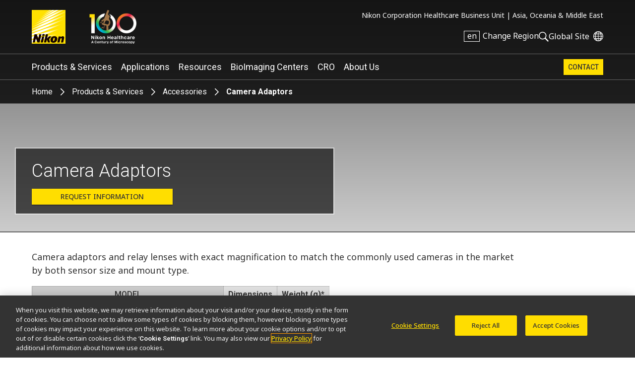

--- FILE ---
content_type: text/html; charset=UTF-8
request_url: https://www.microscope.healthcare.nikon.com/en_AOM/products/accessories/camera-adaptors
body_size: 7684
content:
          <!DOCTYPE html>
<html lang="en">
  <head>
    <title>Camera Adaptors | Accessories | Microscope Products | Nikon Corporation Healthcare Business Unit</title>
    <meta name="viewport" content="width=device-width, initial-scale=1.0" />
    <meta name="charset" content="utf-8" />
    <script src="/js/vue.3.5.13.min.js"></script>
    <!-- OneTrust Cookies Consent Notice start -->
                  <script src="https://cdn.cookielaw.org/scripttemplates/otSDKStub.js" data-document-language="true" type="text/javascript" charset="UTF-8" data-domain-script="165f8309-0392-4401-9aa9-b6aa63c22d70"></script>
    <!-- OneTrust Cookies Consent Notice end -->
                      <link rel="preconnect" href="https://fonts.googleapis.com">
        <link rel="preconnect" href="https://fonts.gstatic.com" crossorigin>
        <link href="https://fonts.googleapis.com/css2?family=Noto+Sans:ital,wght@0,100..900;1,100..900&family=Roboto:ital,wght@0,300;0,400;0,500;0,700;1,300;1,400;1,500;1,700&display=swap" rel="stylesheet">
        <link rel="stylesheet" href="/css/nii.css?v=147" media="screen" />
            <script
      defer
      src="/js/img-comparison-slider8.js"
    ></script>
            <script>
                        const homepages = {
              'en_AMS': 'https://www.microscope.healthcare.nikon.com/',
              'fr_AMS': 'https://www.microscope.healthcare.nikon.com/fr_AMS/',
              'pt_AMS': 'https://www.microscope.healthcare.nikon.com/pt_AMS/',
              'es_AMS': 'https://www.microscope.healthcare.nikon.com/es_AMS/',
              'en_AOM': 'https://www.microscope.healthcare.nikon.com/en_AOM/',
              'zh_CN': 'https://www.microscope.healthcare.nikon.com/zh_CN/',
              'en_EU': 'https://www.microscope.healthcare.nikon.com/en_EU/',
              'fr_EU': 'https://www.microscope.healthcare.nikon.com/fr_EU/',
              'de_EU': 'https://www.microscope.healthcare.nikon.com/de_EU/',
              'it_EU': 'https://www.microscope.healthcare.nikon.com/it_EU/',
              'pt_EU': 'https://www.microscope.healthcare.nikon.com/pt_EU/',
              'es_EU': 'https://www.microscope.healthcare.nikon.com/es_EU/',
              'ja_JP': 'https://www.microscope.healthcare.nikon.com/ja_JP/',
              'ko_KR': 'https://www.microscope.healthcare.nikon.com/ko_KR/',
            }
                        const pages = {
                  'en_AMS': 'https://www.microscope.healthcare.nikon.com/products/accessories/camera-adaptors',
                  'es_AMS': 'https://www.microscope.healthcare.nikon.com/es_AMS/products/accessories/camera-adaptors',
                  'ja_JP': 'https://www.microscope.healthcare.nikon.com/ja_JP/products/accessories/camera-adaptors',
                  'fr_EU': 'https://www.microscope.healthcare.nikon.com/fr_EU/products/accessories/camera-adaptors',
                  'en_EU': 'https://www.microscope.healthcare.nikon.com/en_EU/products/accessories/camera-adaptors',
                  'ko_KR': 'https://www.microscope.healthcare.nikon.com/ko_KR/products/accessories/camera-adaptors',
                  'en_AOM': 'https://www.microscope.healthcare.nikon.com/en_AOM/products/accessories/camera-adaptors',
                  'fr_AMS': 'https://www.microscope.healthcare.nikon.com/fr_AMS/products/accessories/camera-adaptors',
                  'pt_AMS': 'https://www.microscope.healthcare.nikon.com/pt_AMS/products/accessories/camera-adaptors',
                  'pt_EU': 'https://www.microscope.healthcare.nikon.com/pt_EU/products/accessories/camera-adaptors',
                  'it_EU': 'https://www.microscope.healthcare.nikon.com/it_EU/products/accessories/camera-adaptors',
                  'es_EU': 'https://www.microscope.healthcare.nikon.com/es_EU/products/accessories/camera-adaptors',
                  'de_EU': 'https://www.microscope.healthcare.nikon.com/de_EU/products/accessories/camera-adaptors',
                  'zh_CN': 'https://www.microscope.healthcare.nikon.com/zh_CN/products/accessories/camera-adaptors',
              };
      var regLangPaths = {...homepages, ...pages};    </script>
            <link rel="stylesheet" href="/css/img-comparison-slider8.css" />
    <link rel="stylesheet" href="/css/instantsearch-reset-min.css" />
    <script>
      window.geoCntry = 'US';
    </script>
    <!-- Google Tag Manager -->
    <script>(function(w,d,s,l,i){w[l]=w[l]||[];w[l].push({'gtm.start':
    new Date().getTime(),event:'gtm.js'});var f=d.getElementsByTagName(s)[0],
    j=d.createElement(s),dl=l!='dataLayer'?'&l='+l:'';j.async=true;j.src=
    'https://www.googletagmanager.com/gtm.js?id='+i+dl;f.parentNode.insertBefore(j,f);
    })(window,document,'script','dataLayer','GTM-KX7K4SK');</script>
    <!-- End Google Tag Manager -->
        <meta property="og:type" content="website" />
    <meta property="og:image" content="https://downloads.microscope.healthcare.nikon.com/ms100th/imager/productphotos/824/camera-adaptor-replace_2848d85ec06e96714f87d53a6c477efc.jpg" />
    <meta property="og:title" content="Camera Adaptors" />
    <meta property="og:description" content="Camera adaptors and relay lenses with exact magnification to match the commonly used cameras in the market by both sensor size and mount type." />
    <meta name="description" content="Camera adaptors and relay lenses with exact magnification to match the commonly used cameras in the market by both sensor size and mount type." />
  </head>
  <body class="nav-overlap section-products lang-en reg-AOM" data-reglang="en_AOM" data-path="/products/accessories/camera-adaptors">
		<!-- Google Tag Manager (noscript) -->
		<noscript><iframe sandbox="allow-scripts" src="https://www.googletagmanager.com/ns.html?id=GTM-KX7K4SK"
		height="0" width="0" style="display:none;visibility:hidden"></iframe></noscript>
		<!-- End Google Tag Manager (noscript) -->
                    		<div id="wrapper">
      <header id="mainhead">
	<div id="mainhead-inner" ref="mainhead">
		<div id="mh-niilogo" class="niilogo">
			<a href="https://www.microscope.healthcare.nikon.com/en_AOM/"><img src="/images/logo.svg" width="68" height="68" alt="Nikon"/></a>
					</div>
		<div id="mh-100logo" class="logo100">
      <a href="https://www.microscope.healthcare.nikon.com/en_AOM/joico-100th">Nikon Healthcare: A Century of Microscopy</a>
		</div>
		<div id="mh-gempo">
			<span>Nikon Corporation Healthcare Business Unit&nbsp;|</span>&nbsp;<span>Asia, Oceania &amp; Middle East</span>
		</div>
		<div id="mh-utility">
			<ul>
				<li id="mh-lang" @click="popRegLang">
					<span class="lang-iso">en</span>&nbsp;<span class="lang-text">Change Region</span>
				</li>
				<li id="mh-search-button" @click.prevent="toggleSearch">
					<svg id="mh-mobile-search-icon" data-name="mh-search-icon" xmlns="http://www.w3.org/2000/svg" viewbox="0 0 129.32 129.04"><path class="cls-1" d="M14.64,14.64a50,50,0,1,0,70.71,0A50,50,0,0,0,14.64,14.64ZM78.28,78.28a40,40,0,1,1,0-56.57A40,40,0,0,1,78.28,78.28Z"/><rect class="cls-1" x="95.07" y="72.57" width="15" height="60" transform="translate(-42.49 102.57) rotate(-45)"/></svg>
				</li>
				<li id="mh-global">
						<a class="ext" target="_nc" href="https://www.nikon.com" title="Global Site"><span>Global Site</span></a>
				</li>
				<li id="mh-mobile-button" @click.prevent="toggleMobileMenu" :class="{'selected': mobileMenu == true}">
					<svg id="mh-mobile-menu-svg" data-name="mh-mobile-menu-svg" xmlns="http://www.w3.org/2000/svg" viewBox="0 0 240 190" width="24" height="19"><defs></defs><title>Artboard 1</title><rect class="cls-1" width="240" height="20"/><rect class="cls-1" y="85" width="240" height="20"/><rect class="cls-1" y="170" width="240" height="20"/></svg>

				</li>
			</ul>
		</div>
		</div>
  	<div id="dropdown-search" :class="{'open':menuOpen == 'search'}">
  <div class="inner">
    <form action="https://www.microscope.healthcare.nikon.com/en_AOM/search/results" id="mh-search" method="post" role="search" aria-label="Sitewide">
      <label for="q">Search keyword(s)</label>
      <input class="mh-search-field" type="search" name="q" />
      <svg id="mh-search-icon" data-name="mh-search-icon" xmlns="http://www.w3.org/2000/svg" viewBox="0 0 129.32 129.04"><path class="cls-1" d="M14.64,14.64a50,50,0,1,0,70.71,0A50,50,0,0,0,14.64,14.64ZM78.28,78.28a40,40,0,1,1,0-56.57A40,40,0,0,1,78.28,78.28Z"/><rect class="cls-1" x="95.07" y="72.57" width="15" height="60" transform="translate(-42.49 102.57) rotate(-45)"/></svg>
      <input type="hidden" name="CRAFT_CSRF_TOKEN" value="6WJICk5jdw3cEIp8XATfJlXm6Gd88JhZN8BTEHv3kvxP2y5MMUwNkZgbHF8YIA9XsVvcUQhMjxIiiY49LpvAPluqMGo5rcCEAvZLDWZ-Of0=">
      <input type="submit" id="mh-search-submit" />
    </form>
  </div>
</div>
		<Transition name="fade">
		<div id="reglang-box" v-if="menuOpen == 'reglang'" v-cloak>
			<div class="menu-container">
	<div class="menu-bg" @click.prevent="popRegLang"></div>
	<div class="menu-inner" @click.stop>
		<div id="mc-langs">
			<h2>Select Your Region and Language</h2>
			<p><p>Products and Promotions may differ based on your selected Region.</p></p>
			<div id="reglang-groups">
				<div id="reglang-group1">
					<div class="reglang-group">
						<h3>Americas</h3>
						<ul>
							<li @click.prevent="setSARedirect('en_AMS')" data-region="en_AMS" :class="chosenSA == 'en_AMS' ? 'current' : ''" data-reglang="en_AMS">
								<a href="https://www.microscope.healthcare.nikon.com/" id="rl-en_ams">
									<span class="lang-iso">en</span>
									English</a>
							</li>
							<li @click.prevent="setSARedirect('es_AMS')" data-region="es_AMS" :class="chosenSA == 'es_AMS' ? 'current' : ''" data-reglang="es_AMS">
								<a href="https://www.microscope.healthcare.nikon.com/es_AMS/" id="rl-es_ams">
									<span class="lang-iso">es</span>
									Español</a>
							</li>
							<li @click.prevent="setSARedirect('fr_AMS')" data-region="fr_AMS" :class="chosenSA == 'fr_AMS' ? 'current' : ''" data-reglang="fr_AMS">
								<a href="https://www.microscope.healthcare.nikon.com/fr_AMS/" id="rl-fr_ams">
									<span class="lang-iso">fr</span>
									Français</a>
							</li>
							<li @click.prevent="setSARedirect('pt_AMS')" data-region="pt_AMS" :class="chosenSA == 'pt_AMS' ? 'current' : ''" data-reglang="pt_AMS">
								<a href="https://www.microscope.healthcare.nikon.com/pt_AMS/" id="rl-pr_ams">
									<span class="lang-iso">pr</span>
									Português</a>
							</li>
						</ul>
					</div>
				</div>
				<div id="reglang-group2">
					<div class="reglang-group">
						<h3>Europe & Africa</h3>
						<ul>
							<li @click.prevent="setSARedirect('en_EU')" data-region="en_EU" :class="chosenSA == 'en_EU' ? 'current' : ''" data-reglang="en_EU">
								<a href="https://www.microscope.healthcare.nikon.com/en_EU/" id="rl-en_eu">
									<span class="lang-iso">en</span>
									English</a>
							</li>
							<li @click.prevent="setSARedirect('de_EU')" data-region="de_EU" :class="chosenSA == 'de_EU' ? 'current' : ''" data-reglang="de_EU">
								<a href="https://www.microscope.healthcare.nikon.com/de_EU/" id="rl-de_eu">
									<span class="lang-iso">de</span>
									Deutsch</a>
							</li>
							<li @click.prevent="setSARedirect('es_EU')" data-region="es_EU" :class="chosenSA == 'es_EU' ? 'current' : ''" data-reglang="es_EU">
								<a href="https://www.microscope.healthcare.nikon.com/es_EU/" id="rl-es_eu">
									<span class="lang-iso">es</span>
									Español</a>
							</li>
							<li @click.prevent="setSARedirect('fr_EU')" data-region="fr_EU" :class="chosenSA == 'fr_EU' ? 'current' : ''" data-reglang="fr_EU">
								<a href="https://www.microscope.healthcare.nikon.com/fr_EU/" id="rl-fr_eu">
									<span class="lang-iso">fr</span>
									Français</a>
							</li>
							<li @click.prevent="setSARedirect('it_EU')" data-region="it_EU" :class="chosenSA == 'it_EU' ? 'current' : ''" data-reglang="it_EU">
								<a href="https://www.microscope.healthcare.nikon.com/it_EU/" id="rl-it_eu">
									<span class="lang-iso">it</span>
									Italiano</a>
							</li>
							<li @click.prevent="setSARedirect('pt_EU')" data-region="pt_EU" :class="chosenSA == 'pt_EU' ? 'current' : ''" data-reglang="pr_EU">
								<a href="https://www.microscope.healthcare.nikon.com/pt_EU/" id="rl-pr_eu">
									<span class="lang-iso">pr</span>
									Português</a>
							</li>
						</ul>
					</div>
				</div>
				<div id="reglang-group3">
					<div class="reglang-group">
						<h3>Japan</h3>
						<ul>
							<li @click.prevent="setSARedirect('ja_JP')" data-region="ja_JP" :class="chosenSA == 'ja_JP' ? 'current' : ''" data-reglang="ja_JP">
								<a href="https://www.microscope.healthcare.nikon.com/ja_JP/" id="rl-ja_jp">
									<span class="lang-iso">ja</span>
									日本語</a>
							</li>
						</ul>
					</div>
					<div class="reglang-group">
						<h3>Korea</h3>
						<ul>
							<li @click.prevent="setSARedirect('ko_KR')" data-region="ko_KR" :class="chosenSA == 'ko_KR' ? 'current' : ''" data-reglang="ko_KR">
								<a href="https://www.microscope.healthcare.nikon.com/ko_KR/" id="rl-ko_kr">
									<span class="lang-iso">ko</span>
									한글</a>
							</li>
						</ul>
					</div>
					<div class="reglang-group">
						<h3>Chinese Mainland</h3>
						<ul>
							<li @click.prevent="setSARedirect('zh_CN')" data-region="zh_CN" :class="chosenSA == 'zh_CN' ? 'current' : ''" data-reglang="zh_CN">
								<a href="https://www.microscope.healthcare.nikon.com/zh_CN/" id="rl-zh_cn">
									<span class="lang-iso">zh</span>
									简体中文</a>
							</li>
						</ul>
					</div>
					<div class="reglang-group">
						<h3>Asia, Oceania & Middle East</h3>
						<ul>
							<li @click.prevent="setSARedirect('en_AOM')" data-region="en_AOM" :class="chosenSA == 'en_AOM' ? 'current' : ''" data-reglang="en_AOM">
								<a href="https://www.microscope.healthcare.nikon.com/en_AOM/" id="rl-en_aom">
									<span class="lang-iso">en</span>
									English</a>
							</li>
						</ul>
					</div>
				</div>
			</div>
		</div>
	</div>
</div>
		</div>
		</Transition>
		<p id="to-top" :class="{'visible':showToTop}"><a href="#mainhead"><span class="u-visually-hidden">Return to the top of the page</span></a></p>
	</header>
  	<nav id="mainnav" class="main-menu-new" role="navigation" aria-label="Main">
  <ul class="subs testing":class="[{'visible': mobileMenu == true},'level'+menuLevel]">
    <li id="mm-products" :class="[menuOpen == 'products' ? 'selected' : '']" class="subs"><a @click.stop.prevent="toggleMenu('products')" href="https://www.microscope.healthcare.nikon.com/en_AOM/products">Products &amp; Services</a></li>
        <li id="mm-applications" :class="[menuOpen == 'applications' ? 'selected' : '']" class="subs"><a @click.stop.prevent="toggleMenu('applications')" href="https://www.microscope.healthcare.nikon.com/en_AOM/applications">Applications</a></li>
    <li id="mm-resources" :class="[menuOpen == 'resources' ? 'selected' : '']" class="subs"><a @click.stop.prevent="toggleMenu('resources')"href="https://www.microscope.healthcare.nikon.com/en_AOM/resources">Resources</a></li>
    <li id="mm-centers"><a href="https://www.microscope.healthcare.nikon.com/en_AOM/bioimaging-centers">BioImaging Centers</a></li>
        <li id="mm-cro" :class="[menuOpen == 'cro' ? 'selected' : '']" class="subs"><a @click.stop.prevent="toggleMenu('cro')" href="https://www.microscope.healthcare.nikon.com/en_AOM/nikon-bioimaging-labs">CRO</a></li>
        <li id="mm-about" :class="[menuOpen == 'about' ? 'selected' : '']" class="subs"><a @click.stop.prevent="toggleMenu('about')" href="https://www.microscope.healthcare.nikon.com/en_AOM/about">About Us</a></li>                      <li id="mm-contact"><a href="https://www.microscope.healthcare.nikon.com/en_AOM/contact">Contact</a></li>
  </ul>
  <div id="dropdown-products" :class="[menuOpen == 'products' ? 'open' : '']" class="submenu">
        <div class="inner">
        <h2><a href="https://www.microscope.healthcare.nikon.com/en_AOM/products">Microscope Products</a></h2>
    <div class="submenu-list" id="dp-col1">
     <h3 @click.prevent="toggleSubs('light-microscopes')" class="showmore">Light Microscopes</h3>
      <ul :class="{'open':toggledSub == 'light-microscopes'}">
                <li><a href="https://www.microscope.healthcare.nikon.com/en_AOM/products/inverted-microscopes">Inverted Microscopes</a></li>
                <li><a href="https://www.microscope.healthcare.nikon.com/en_AOM/products/upright-microscopes">Upright Microscopes</a></li>
                <li><a href="https://www.microscope.healthcare.nikon.com/en_AOM/products/polarizing-microscopes">Polarizing Microscopes</a></li>
                <li><a href="https://www.microscope.healthcare.nikon.com/en_AOM/products/stereomicroscopes-macroscopes">Stereo Microscopes</a></li>
              </ul>
    </div>
    <div class="submenu-list" id="dp-col2">
      <h3 @click.prevent="toggleSubs('advanced-imaging')" class="showmore">Advanced Imaging Systems</h3>
      <ul :class="{'open':toggledSub == 'advanced-imaging'}">
                <li><a href="https://www.microscope.healthcare.nikon.com/en_AOM/products/confocal-microscopes">Confocal and Multiphoton Microscopes</a></li>
                <li><a href="https://www.microscope.healthcare.nikon.com/en_AOM/products/super-resolution-microscopes">Super-Resolution Microscopes</a></li>
                <li><a href="https://www.microscope.healthcare.nikon.com/en_AOM/products/photostimulation-tirf">Photostimulation &amp; TIRF</a></li>
              </ul>
    </div>
    <div class="submenu-list" id="dp-col3">
            <h3><a href="https://www.microscope.healthcare.nikon.com/en_AOM/products/digital-microscopes">Digital Microscopes</a></h3>
            <h3><a href="https://www.microscope.healthcare.nikon.com/en_AOM/products/software">Software</a></h3>
            <h3><a href="https://www.microscope.healthcare.nikon.com/en_AOM/products/cameras">Cameras</a></h3>
            <h3><a href="https://www.microscope.healthcare.nikon.com/en_AOM/products/optics">Optics</a></h3>
            <h3><a href="https://www.microscope.healthcare.nikon.com/en_AOM/products/accessories">Accessories</a></h3>
            <h3><a href="https://www.microscope.healthcare.nikon.com/en_AOM/products/oem">OEM</a></h3>
                        <p class="dropdown-products-discontinued"><a href="https://www.microscope.healthcare.nikon.com/en_AOM/support/discontinued-products">Discontinued Products</a></p>
          </div>
  </div>
</div>
  <div id="dropdown-cro" :class="[menuOpen == 'cro' ? 'open' : '']" class="submenu">
  <div class="inner">
        <h2>Nikon BioImaging Labs</h2>
    <p>Nikon BioImaging Labs provide contract research services for microscope-based imaging and analysis to the biotech, pharma, and larger research communities. Each lab's full-service capabilities include access to cutting-edge microscopy instrumentation and software, but also the services of expert biologists and microscopists, who are available to provide quality cell culture, sample preparation, data acquisition, and data analysis services.</p>
        <div class="dropdown-cro-list">
                                                        <div class="feature">
  <a href="https://www.microscope.healthcare.nikon.com/en_AOM/bioimaging-centers/nikon-bioimaging-labs/boston-usa">
          
        <figure class="img-block" data-aspect="2" style=" ">
        <picture>
    <source srcset="https://downloads.microscope.healthcare.nikon.com/ms100th/imager/mastheads/NBILs/331144/NBIL-Masthead_ec9375415760d6c3443467c3e5954e1f.jpg 800w, https://downloads.microscope.healthcare.nikon.com/ms100th/imager/mastheads/NBILs/331144/NBIL-Masthead_83bb1c025a654958e2304e1a93a185aa.jpg 400w" />
  <img loading="lazy" width ="" />
</picture>
          </figure>
        <h3>United States</h3>
      </a>
</div>                                                        <div class="feature">
  <a href="https://www.microscope.healthcare.nikon.com/en_AOM/bioimaging-centers/nikon-bioimaging-labs/europe">
          
        <figure class="img-block" data-aspect="3" style=" ">
        <picture>
    <source srcset="https://downloads.microscope.healthcare.nikon.com/ms100th/imager/mastheads/NBILs/331139/NBIL-expertise-masthead_ec9375415760d6c3443467c3e5954e1f.jpg 800w, https://downloads.microscope.healthcare.nikon.com/ms100th/imager/mastheads/NBILs/331139/NBIL-expertise-masthead_83bb1c025a654958e2304e1a93a185aa.jpg 400w" />
  <img loading="lazy" width ="" />
</picture>
          </figure>
        <h3>Europe</h3>
      </a>
</div>                                                        <div class="feature">
  <a href="https://www.microscope.healthcare.nikon.com/en_AOM/bioimaging-centers/nikon-bioimaging-labs/shonan-ja">
          
        <figure class="img-block" data-aspect="2.5" style=" ">
        <picture>
    <source srcset="https://downloads.microscope.healthcare.nikon.com/ms100th/imager/mastheads/224982/nbil-japan-masthead_ec9375415760d6c3443467c3e5954e1f.jpg 800w, https://downloads.microscope.healthcare.nikon.com/ms100th/imager/mastheads/224982/nbil-japan-masthead_83bb1c025a654958e2304e1a93a185aa.jpg 400w" />
  <img loading="lazy" width ="" />
</picture>
          </figure>
        <h3>Japan</h3>
      </a>
</div>        </div>
  </div>
</div>  <div id="dropdown-applications" :class="[menuOpen == 'applications' ? 'open' : '']" class="submenu">
  <div class="inner">
    <h2><a href="https://www.microscope.healthcare.nikon.com/en_AOM/applications">Applications</a></h2>
                                              <div class="submenu-list" id="da-col1">
              <h3><a href="https://www.microscope.healthcare.nikon.com/en_AOM/applications/life-sciences" >Life Sciences</a></h3>
                <ul>
                    <li><a href="https://www.microscope.healthcare.nikon.com/en_AOM/applications/life-sciences/deep-learning-in-microscopy">Deep Learning in Microscopy</a></li>
                    <li><a href="https://www.microscope.healthcare.nikon.com/en_AOM/applications/life-sciences/drug-discovery">Drug Discovery</a></li>
                    <li><a href="https://www.microscope.healthcare.nikon.com/en_AOM/applications/life-sciences/electrophysiology">Electrophysiology</a></li>
                    <li><a href="https://www.microscope.healthcare.nikon.com/en_AOM/applications/life-sciences/live-cell-imaging">Live Cell Imaging</a></li>
                    <li><a href="https://www.microscope.healthcare.nikon.com/en_AOM/applications/life-sciences/microinjection">Microinjection</a></li>
                    <li><a href="https://www.microscope.healthcare.nikon.com/en_AOM/applications/life-sciences/nano-scale-imaging">Nano-Scale Imaging</a></li>
                    <li><a href="https://www.microscope.healthcare.nikon.com/en_AOM/applications/life-sciences/organoid-and-organ-chip-imaging">Organoid and Organ-on-a-chip Imaging</a></li>
                    <li><a href="https://www.microscope.healthcare.nikon.com/en_AOM/applications/life-sciences/regenerative-medicine">Regenerative Medicine</a></li>
                    <li><a href="https://www.microscope.healthcare.nikon.com/en_AOM/applications/life-sciences/tissue-culture">Tissue Culture</a></li>
                    <li><a href="https://www.microscope.healthcare.nikon.com/en_AOM/applications/life-sciences/whole-organism-and-tissue-imaging">Whole Organism and Tissue Imaging</a></li>
                  </ul>
                                                                </div>
      <div class="submenu-list" id="da-col2">
              <h3><a href="https://www.microscope.healthcare.nikon.com/en_AOM/applications/clinical-research" >Clinical Research</a></h3>
                <ul>
                    <li><a href="https://www.microscope.healthcare.nikon.com/en_AOM/applications/clinical-research/assisted-reproductive-technology-art">Assisted Reproductive Technology (ART)</a></li>
                    <li><a href="https://www.microscope.healthcare.nikon.com/en_AOM/applications/clinical-research/gout-testing">Gout Testing</a></li>
                    <li><a href="https://www.microscope.healthcare.nikon.com/en_AOM/applications/clinical-research/imaging-fixed-slides">Imaging Fixed Slides</a></li>
                  </ul>
                                                          <h3><a href="https://www.microscope.healthcare.nikon.com/en_AOM/applications/microscopes-for-education" >Education</a></h3>
                                                                                                                <h3><a href="https://www.microscope.healthcare.nikon.com/en_AOM/products/oem" >OEM</a></h3>
                          </div>
  </div>
</div>
  <div id="dropdown-resources" :class="[menuOpen == 'resources' ? 'open' : '']" class="submenu">
  <div class="inner">
        <h2><a href="https://www.microscope.healthcare.nikon.com/en_AOM/resources">Resources</a></h2>
     <div class="submenu-list" id="dp-col1">
      <h3>Featured Resources</h3>
      <ul class="li7">
                                                      <li><a href="https://www.microscope.healthcare.nikon.com/en_AOM/pubscope"><h4>PubScope</h4><p><p>Search and filter over 125,000 Open Access Articles that utilize Nikon products and supported third party systems.</p></p></a></li>
                                                    <li><a href="https://denoise.laboratory-imaging.com/process"><h4>Denoise.ai Free Trial</h4><p><p>Denoise.ai automatically removes Poisson noise from confocal images - try it for free.</p></p></a></li>
                                                      <li><a href="https://www.microscope.healthcare.nikon.com/en_AOM/software-firmware"><h4>Software/Firmware Downloads</h4><p><p>Download software and firmware programs for Nikon microscope products.</p></p></a></li>
                                                      <li><a href="https://www.microscope.healthcare.nikon.com/en_AOM/resources/online-guides"><h4>Online Guides</h4><p><p>Step-by-step guides for aligning and operating select Nikon microscopes.</p></p></a></li>
                                                    <li><a href="https://www.microscopyu.com"><h4>MicroscopyU</h4><p><p>Nikon's MicroscopyU is a top source for educational information about optical microscopy.</p></p></a></li>
                                                      <li><a href="https://www.microscope.healthcare.nikon.com/en_AOM/products/optics/selector"><h4>Objective Selector</h4><p><p>Find the right Nikon objective to fit your workflow.</p></p></a></li>
                                                      <li><a href="https://www.microscope.healthcare.nikon.com/en_AOM/resources/webinars"><h4>Webinars</h4><p><p>Webinars related to optical microscopy technology and its applications.</p></p></a></li>
              </ul>
    </div>
    <div class="submenu-list" id="dp-col2">
      <h3><a href="https://www.microscope.healthcare.nikon.com/en_AOM/resources#resources-search">Browse Resources</a></h3>
    </div>
  </div>
</div>
  <div id="dropdown-support" :class="[menuOpen == 'support' ? 'open' : '']" class="submenu">
  <div class="inner">
    <h2><a href=""></a></h2>
    <div class="ds-links">
      <ul>
        <li><a href="#where-to-service">Service Center Locator</a></li>
        				<li><a href="https://www.software-dl.microscope.healthcare.nikon.com/vuln/index.html" class="ext">Software Vulnerability Information</a></li>
                        <li><a href="https://www.microscope.healthcare.nikon.com/en_AOM/support/discontinued-products">Discontinued Products</a></li>
              </ul>
    </div>
  </div>
</div>
  <div id="dropdown-about"  :class="[menuOpen == 'about' ? 'open' : '']" class="submenu">
  <div class="inner">
      <h2><a href="https://www.microscope.healthcare.nikon.com/en_AOM/about">About Us</a></h2>
            <div class="da-links">
        <ul>
                    <li><a href="https://www.microscope.healthcare.nikon.com/en_AOM/about#latest">Latest News</a></li>
          <li><a href="https://www.microscope.healthcare.nikon.com/en_AOM/about#upcoming">Upcoming Events</a></li>
                                          <li><a href="https://www.microscope.healthcare.nikon.com/en_AOM/about/news">News</a></li>                                                                                                                                                                                  <li><a href="https://www.microscope.healthcare.nikon.com/en_AOM/about#sustainability">Sustainability</a></li>
                                                                                                                                    </ul>
      </div>
  </div>
</div>
</nav>
       <div id="head-crumb" class="breadcrumb">  <ul>
  <li><a href="https://www.microscope.healthcare.nikon.com/en_AOM/">Home</a></li>
  <li><a href="https://www.microscope.healthcare.nikon.com/en_AOM/products">Products &amp; Services</a></li>
      <li><a href="https://www.microscope.healthcare.nikon.com/en_AOM/products/accessories">Accessories</a></li>
    <li>Camera Adaptors</li>
</ul>
</div>
      <div id="product-page-new" class=""  role="main" >
                <header id="product-header" class="no-masthead masthead">
        <div class="product-name no-logo no-subhead">
    <hgroup>
            <h1>Camera Adaptors</h1>
                </hgroup>
        <div class=" raq">
       <a href="https://www.microscope.healthcare.nikon.com/en_AOM/contact?type=Product%20Information&amp;product=825">Request Information</a>
  </div>
    
      </div>
</header>
  <div id="tab-content" class="product-camera-adaptors">
    <section class="product-body" id="overview">
                                
<div id="products-intro" class="intro no-img">
      <div class="intro-content">
        <p>Camera adaptors and relay lenses with exact magnification to match the commonly used cameras in the market by both sensor size and mount type.</p>
  </div>
        <div class="article-body article-extra">
        							<div class="article-text-block" id="article-at-1">
				<div class="segment-wrapper">
					<table>
 <thead>
 <tr>
 <th>Model</th>
 <th>Dimensions</th>
 <th>Weight (g)*</th>
 </tr>
 </thead>
 <tbody>
 <tr>
 <th>T-BPA Photo Adapter</th>
 <td><a href="/images/diagrams/Camera-Adaptor/1-t-bpa_b.svg">Diagram</a></td>
 <td>215</td>
 </tr>
 <tr>
 <th>Y-T TV Tube</th>
 <td><a href="/images/diagrams/Camera-Adaptor/2-y-t-tv_b.svg">Diagram</a></td>
 <td>350</td>
 </tr>
 <tr>
 <th>Y-TV 0.55X TV Tube</th>
 <td><a href="/images/diagrams/Camera-Adaptor/3-y-tv-055x_b.svg">Diagram</a></td>
 <td>300</td>
 </tr>
 <tr>
 <th>C-DA C-Mount Adapter</th>
 <td><a href="/images/diagrams/Camera-Adaptor/4-c-da_b.svg">Diagram</a></td>
 <td>180</td>
 </tr>
 <tr>
 <th>C-0.55X DS Relay Lens</th>
 <td><a href="/images/diagrams/Camera-Adaptor/5-c-055x-ds_b.svg">Diagram</a></td>
 <td>300</td>
 </tr>
 <tr>
 <th>C-0.7X DXM Relay Lens</th>
 <td><a href="/images/diagrams/Camera-Adaptor/6-c-07x-dxm_b.svg">Diagram</a></td>
 <td>155</td>
 </tr>
 <tr>
 <th>C-Mount Adapter 0.35X</th>
 <td><a href="/images/diagrams/Camera-Adaptor/7-c-mount_adapter_035x_b.svg">Diagram</a></td>
 <td>300</td>
 </tr>
 <tr>
 <th>C-Mount Adapter 0.45X</th>
 <td><a href="/images/diagrams/Camera-Adaptor/8-c-mount_adapter_045x_b.svg">Diagram</a></td>
 <td>620</td>
 </tr>
 <tr>
 <th>C-Mount Adapter 0.6X</th>
 <td><a href="/images/diagrams/Camera-Adaptor/9-c-mount_adapter_06x_b.svg">Diagram</a></td>
 <td>650</td>
 </tr>
 <tr>
 <th>C-Mount TV Relay Lens VM2.5X</th>
 <td><a href="/images/diagrams/Camera-Adaptor/10-c-mount_tv_relay_lens_vm25x_b.svg">Diagram</a></td>
 <td>165</td>
 </tr>
 <tr>
 <th>C-Mount TV Relay Lens VM4X</th>
 <td><a href="/images/diagrams/Camera-Adaptor/11-c-mount_tv_relay_lens_vm4x_b.svg">Diagram</a></td>
 <td>338</td>
 </tr>
 <tr>
 <th>DS-F1.8 F-mount adapter 1.8X</th>
 <td><a href="https://www.microscope.healthcare.nikon.com/images/diagrams/Camera-Adaptor/F-mount_adapter_1.8X_DS-F1.8.svg">Diagram</a></td>
 <td>175</td>
 </tr>
 <tr>
 <th>DS-F2.5 F-Mount Adapter 2.5X</th>
 <td><a href="/images/diagrams/Camera-Adaptor/12-ds-f25_b.svg">Diagram</a></td>
 <td>200</td>
 </tr>
 <tr>
 <th>DS-F F-Mount Adapter</th>
 <td><a href="/images/diagrams/Camera-Adaptor/13-ds-f_b.svg">Diagram</a></td>
 <td>80</td>
 </tr>
 <tr>
 <th>C-TAQ Tube Adapter for Quadrocular Tube</th>
 <td><a href="/images/diagrams/Camera-Adaptor/14-c-taq_b.svg">Diagram</a></td>
 <td>100</td>
 </tr>
 <tr>
 <th>C-TAQ2 Tube Adapter for Quadrocular Tube</th>
 <td><a href="/images/diagrams/Camera-Adaptor/15-c-taq2_b.svg">Diagram</a></td>
 <td>100</td>
 </tr>
 <tr>
 <th>TI-BDTV2 F-TV Tube for F-Mount Adapter</th>
 <td><a href="/images/diagrams/Camera-Adaptor/16-ti-bdtv2_b.svg">Diagram</a></td>
 <td>100</td>
 </tr>
 <tr>
 <th>TI2-P-CCA C-Mount Adapter with Centering Tool</th>
 <td><a href="/images/diagrams/Camera-Adaptor/17-ti2-p-cca_b.svg">Diagram</a></td>
 <td>350</td>
 </tr>
 <tr>
 <th>LV-TV Tube Adapter</th>
 <td><a href="/images/diagrams/Camera-Adaptor/18-lv-tv_b.svg">Diagram</a></td>
 <td>200</td>
 </tr>
 </tbody>
</table>
<p class="note">* Approximately</p>
				</div>
			</div>
		  </div>
    
  
  </div>                                            <section class="product-key-features">

          </section>
  </div>
        <section id="product-footer">
  <div id="pf-contact">
                                                    <div id="pf-contact-quote"><a href="https://www.microscope.healthcare.nikon.com/en_AOM/contact?type=Product%20Information&amp;product=825"><h3>Request Information</h3></a></div>
                <div id="pf-contact-service"><a href="https://www.microscope.healthcare.nikon.com/en_AOM/contact?type=Service&amp;product=825"><h3>Service</h3></a></div>
            <div id="pf-contact-app-support"><a href="https://www.microscope.healthcare.nikon.com/en_AOM/contact?type=Application%20Support&amp;product=825"><h3>Get Application Support</h3></a></div>
      </div>

  <div id="pf-more">
        
  
    <div id="relcategory">
    <h2><a href="https://www.microscope.healthcare.nikon.com/en_AOM/products/accessories">Accessories</a></h2>
    <ul>
                                                                                                                                                                                                                                                                                                                                                                                                                                                                                                                          <li><a href="https://www.microscope.healthcare.nikon.com/en_AOM/products/accessories/micromanipulators">Micromanipulators</a></li>
                            <li><a href="https://www.microscope.healthcare.nikon.com/en_AOM/products/accessories/condensers">Condensers</a></li>
                            <li><a href="https://www.microscope.healthcare.nikon.com/en_AOM/products/accessories/fluorescent-filter-cubes">Fluorescent Filter Cubes</a></li>
                            <li><a href="https://www.microscope.healthcare.nikon.com/en_AOM/products/accessories/immersion-oil">Immersion Oil</a></li>
                            <li><a href="https://www.microscope.healthcare.nikon.com/en_AOM/products/accessories/camera-mounts">Camera Mounts (C-mounts)</a></li>
                            <li><a href="https://www.microscope.healthcare.nikon.com/en_AOM/products/accessories/eyepieces">Eyepieces</a></li>
                            <li><a href="https://www.microscope.healthcare.nikon.com/en_AOM/products/accessories/tubes">Observation Tubes</a></li>
                            <li><a href="https://www.microscope.healthcare.nikon.com/en_AOM/products/accessories/nosepieces">Nosepieces</a></li>
                            <li><a href="https://www.microscope.healthcare.nikon.com/en_AOM/products/accessories/intermediate-modules">Intermediate Modules</a></li>
                            <li><a href="https://www.microscope.healthcare.nikon.com/en_AOM/products/accessories/camera-port">Camera Port</a></li>
                            <li>Camera Adaptors</li>
                            <li><a href="https://www.microscope.healthcare.nikon.com/en_AOM/products/accessories/stereomicroscope-accessories">Stereo Microscope Accessories</a></li>
                            <li><a href="https://www.microscope.healthcare.nikon.com/en_AOM/products/accessories/illumination-modules">Illumination Modules</a></li>
                  </ul>
    </div>
    
    </div>
</section>
          <div id="foot-crumb" class="breadcrumb">  <ul>
  <li><a href="https://www.microscope.healthcare.nikon.com/en_AOM/">Home</a></li>
  <li><a href="https://www.microscope.healthcare.nikon.com/en_AOM/products">Products &amp; Services</a></li>
      <li><a href="https://www.microscope.healthcare.nikon.com/en_AOM/products/accessories">Accessories</a></li>
    <li>Camera Adaptors</li>
</ul>
</div>
        <footer id="mainfoot">
	<div id="mainfoot-inner">
		<div id="footer-contact">
			<div id="mf-logos">
				<div id="mf-niilogo" class="niilogo">
					<a href="https://www.microscope.healthcare.nikon.com/en_AOM/"><img src="/images/logo.svg" width="82" height="68" alt="Nikon"/></a>
									</div>
				<div id="mf-shedding-logo"><img src="/images/interface/logo-shedding-light_rev.png" width="240"/></div>
			</div>
												<ul id="footer-contact-social" class="i-7">
														<li>
						<a href="https://www.linkedin.com/company/nikon-instruments-inc-" target="_blank"><img src="/images/interface/sm-icon-linkedin.png" alt="LinkedIn" width="36"/><span class="social-title">LinkedIn</span>
						</a>
					</li>
														<li>
						<a href="https://bsky.app/profile/healthcare.nikon.com" target="_blank"><img src="/images/interface/sm-icon-bsky.png" alt="Bluesky" width="36"/><span class="social-title">Bluesky</span>
						</a>
					</li>
														<li>
						<a href="https://www.facebook.com/nikoninstrumentsinc" target="_blank"><img src="/images/interface/sm-icon-fb.png" alt="Facebook" width="36"/><span class="social-title">Facebook</span>
						</a>
					</li>
														<li>
						<a href="https://www.instagram.com/nikonhealthcare/" target="_blank"><img src="/images/interface/sm-icon-insta.png" alt="Instagram" width="36"/><span class="social-title">Instagram</span>
						</a>
					</li>
														<li>
						<a href="https://www.threads.com/@nikonhealthcare" target="_blank"><img src="/images/interface/sm-icon-threads.png" alt="Threads" width="36"/><span class="social-title">Threads</span>
						</a>
					</li>
														<li>
						<a href="https://www.youtube.com/c/NikonInstrumentsInc" target="_blank"><img src="/images/interface/sm-icon-youtube.png" alt="YouTube" width="36"/><span class="social-title">YouTube</span>
						</a>
					</li>
														<li>
						<a href="https://x.com/NikonInst" target="_blank"><img src="/images/interface/sm-icon-x.png" alt="X" width="36"/><span class="social-title">X</span>
						</a>
					</li>
							</ul>
					</div>
		<div id="footer-about-links">
			<div class="linklist" id="aboutlinks">
																<h3>
					<a href="https://www.microscope.healthcare.nikon.com/en_AOM/about">About Us</a>
				</h3>
				<ul>
											<li>
							<a href="https://www.microscope.healthcare.nikon.com/en_AOM/about/news">News</a>
						</li>
																<li>
							<a href="https://www.microscope.healthcare.nikon.com/en_AOM/about/events">Events</a>
						</li>
																																										<li>
							<a href="https://www.nikon.com/company/sustainability/" class="ext" target="_blank">Sustainability</a>
						</li>
																																					<li>
							<a href="https://www.healthcare.nikon.com/en/well-being/index.html" class="ext" target="_blank">Well-being</a>
						</li>
									</ul>
			</div>
		</div>
		<div id="footer-popular-links">
			<div class="linklist" id="prodlist">
				<h3>Popular Links</h3>
				<ul>
																				<li>
						<a href="https://www.microscope.healthcare.nikon.com/en_AOM/products/optics/selector">Objective Selector</a>
					</li>
										<li>
						<a href="https://www.microscope.healthcare.nikon.com/en_AOM/pubscope">PubScope</a>
					</li>
					<li>
						<a href="https://www.microscope.healthcare.nikon.com/en_AOM/products/oem">OEM</a>
					</li>
					<li>
						<a href="https://www.nikonsmallworld.com" class="ext" target="_blank">Nikon Small World</a>
					</li>
					<li>
						<a href="https://www.microscopyu.com" class="ext" target="_blank">MicroscopyU</a>
					</li>
									</li>
			</ul>
		</div>
	</div>
	<div id="footer-other-links">
		<div class="linklist" id="othersites">
			<h3>Other Nikon Products</h3>
			<ul>
									<li>
						<a href="https://www.nikon.com/consumer/" target="_nc" class="ext">Imaging Products</a>
											</li>
									<li>
						<a href="https://industry.nikon.com/en-aom/" target="_nc" class="ext">Industrial Metrology</a>
											</li>
									<li>
						<a href="https://www.nikon.com/business/semi/" target="_nc" class="ext">Semiconductor Lithography Systems</a>
											</li>
									<li>
						<a href="https://www.nikon.com/business/fpd/" target="_nc" class="ext">FPD Lithography Systems</a>
											</li>
							</ul>
		</div>
	</div>
</footer>
<div id="corpfoot">
	<div id="corpfoot-inner">
		<ul>
							<li>
					<a href="https://www.microscope.healthcare.nikon.com/en_AOM/contact" >Contact</a>
				</li>
						<li>
				<a href="https://www.microscope.healthcare.nikon.com/en_AOM/site-map">Site Map</a>
			</li>
							<li class="ext">
					<a href="https://www.nikon.com/privacy/" target="_blank">Privacy</a>
				</li>
										<li><a href="https://www.software-dl.microscope.healthcare.nikon.com/vuln/index.html" class="ext">Software Vulnerability Information</a></li>
									<li>
				<a href="https://www.microscope.healthcare.nikon.com/en_AOM/terms-of-use">Terms of Use</a>
			</li>
					</ul>
		<p id="copyright">© 2025
							Nikon Corporation Healthcare Business Unit
					</p>
	</div>
</div>
      </div>
    </div>
    <script src="/js/vue-options.js?v=147"></script>    <script src="/js/algoliasearch-lite.umd.js"></script>
    <script src="/js/instantsearch.production.min.js"></script>
    <script type="text/javascript">
      window.csrfTokenName = "CRAFT_CSRF_TOKEN";
      window.csrfTokenValue = "DXJpOS8YPtk3ba6v8qqlXvfNqK4v2XNQqTi_82XCpwDR\u002DQH4LQwkkn4dLAxmYFnudQDD2LvL9y6y_f7BVoYrBNN1_qoqsZNimYF1kkVuZ8M\u003D";
    </script>
		  <script>/* Scripts that apply to every page */
              /* is product */
    const onPage = 'overview';
  const tabNav = Vue.createApp(prodTabOptions);
  const mountedTabNav = tabNav.mount('.product-nav');
  const categoryLabels = {
        all: 'All',
          all: 'All',
          research: 'Research',
          biotech: 'Biotech',
          clinical: 'Clinical',
          education: 'Education',
          material: 'Materials Science',
        }
  window.addEventListener("popstate", (event) => {
    redoTab();
  });
  if(document.querySelectorAll('#product-gate').length > 0){ //check if gated content
    const gate = Vue.createApp(gateOptions);
    const mountedGate = gate.mount('#gate-wrapper');
  };</script></body>
</html>
      